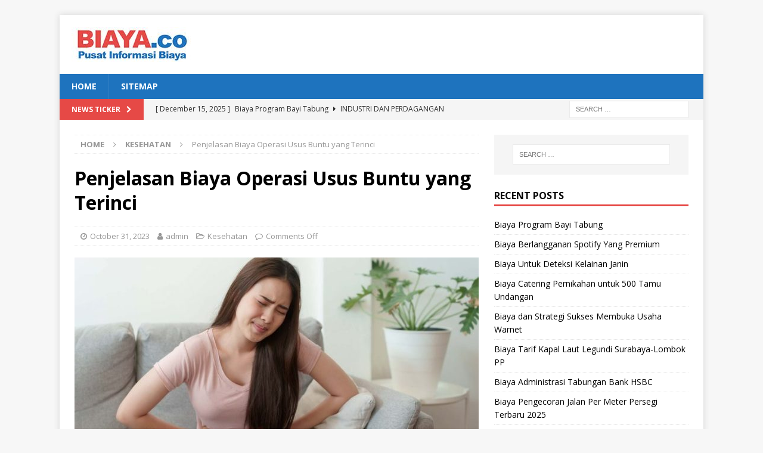

--- FILE ---
content_type: text/html; charset=UTF-8
request_url: https://biaya.co/penjelasan-biaya-operasi-usus-buntu-yang-terinci/
body_size: 18022
content:
<!DOCTYPE html>
<html class="no-js mh-one-sb" dir="ltr" lang="en-US" prefix="og: https://ogp.me/ns# fb: http://ogp.me/ns/fb#">
<head>
<!-- Histats.com  START  (aync)-->
<script type="text/javascript">var _Hasync= _Hasync|| [];
_Hasync.push(['Histats.start', '1,3785515,4,0,0,0,00010000']);
_Hasync.push(['Histats.fasi', '1']);
_Hasync.push(['Histats.track_hits', '']);
(function() {
var hs = document.createElement('script'); hs.type = 'text/javascript'; hs.async = true;
hs.src = ('//s10.histats.com/js15_as.js');
(document.getElementsByTagName('head')[0] || document.getElementsByTagName('body')[0]).appendChild(hs);
})();</script>
<noscript><a href="/" target="_blank"><img  src="//sstatic1.histats.com/0.gif?3785515&101" alt="" border="0"></a></noscript>
<!-- Histats.com  END  -->	
	<meta name="google-site-verification" content="NuMrRhIJCi4DDMD_LoRsXPXW56IWnOOeC0tP4UmiRDc" />
<meta charset="UTF-8">
<meta name="viewport" content="width=device-width, initial-scale=1.0">
<link rel="profile" href="https://gmpg.org/xfn/11" />
<title>Penjelasan Biaya Operasi Usus Buntu yang Terinci | Info Biaya</title>

		<!-- All in One SEO 4.9.1.1 - aioseo.com -->
	<meta name="description" content="Bersama ini kami sampaikan informasi tentang Penjelasan Biaya Operasi Usus Buntu yang Terinci, Sebagai berikut: Penyakit usus buntu atau dalam istilah kedokteran disebut apendisitis terjadi ketika adanya peradangan di bagian usus buntu atau apendiks. Usus buntu adalah bagian usus yang terletak pada pertemuan antara usus besar dan usus halus yang berbentuk kantong. Apendisitis terjadi disebabkan" />
	<meta name="robots" content="max-image-preview:large" />
	<meta name="author" content="admin"/>
	<link rel="canonical" href="https://biaya.co/penjelasan-biaya-operasi-usus-buntu-yang-terinci/" />
	<meta name="generator" content="All in One SEO (AIOSEO) 4.9.1.1" />
		<meta property="og:locale" content="en_US" />
		<meta property="og:site_name" content="Info Biaya | Pusat Informasi Biaya" />
		<meta property="og:type" content="article" />
		<meta property="og:title" content="Penjelasan Biaya Operasi Usus Buntu yang Terinci | Info Biaya" />
		<meta property="og:description" content="Bersama ini kami sampaikan informasi tentang Penjelasan Biaya Operasi Usus Buntu yang Terinci, Sebagai berikut: Penyakit usus buntu atau dalam istilah kedokteran disebut apendisitis terjadi ketika adanya peradangan di bagian usus buntu atau apendiks. Usus buntu adalah bagian usus yang terletak pada pertemuan antara usus besar dan usus halus yang berbentuk kantong. Apendisitis terjadi disebabkan" />
		<meta property="og:url" content="https://biaya.co/penjelasan-biaya-operasi-usus-buntu-yang-terinci/" />
		<meta property="og:image" content="https://biaya.co/wp-content/uploads/2022/03/cropped-biaya-1.jpg" />
		<meta property="og:image:secure_url" content="https://biaya.co/wp-content/uploads/2022/03/cropped-biaya-1.jpg" />
		<meta property="article:published_time" content="2023-10-31T04:36:27+00:00" />
		<meta property="article:modified_time" content="2023-10-31T04:36:27+00:00" />
		<meta name="twitter:card" content="summary" />
		<meta name="twitter:title" content="Penjelasan Biaya Operasi Usus Buntu yang Terinci | Info Biaya" />
		<meta name="twitter:description" content="Bersama ini kami sampaikan informasi tentang Penjelasan Biaya Operasi Usus Buntu yang Terinci, Sebagai berikut: Penyakit usus buntu atau dalam istilah kedokteran disebut apendisitis terjadi ketika adanya peradangan di bagian usus buntu atau apendiks. Usus buntu adalah bagian usus yang terletak pada pertemuan antara usus besar dan usus halus yang berbentuk kantong. Apendisitis terjadi disebabkan" />
		<meta name="twitter:image" content="https://biaya.co/wp-content/uploads/2022/03/cropped-biaya-1.jpg" />
		<script type="application/ld+json" class="aioseo-schema">
			{"@context":"https:\/\/schema.org","@graph":[{"@type":"Article","@id":"https:\/\/biaya.co\/penjelasan-biaya-operasi-usus-buntu-yang-terinci\/#article","name":"Penjelasan Biaya Operasi Usus Buntu yang Terinci | Info Biaya","headline":"Penjelasan Biaya Operasi Usus Buntu yang Terinci","author":{"@id":"https:\/\/biaya.co\/author\/admin\/#author"},"publisher":{"@id":"https:\/\/biaya.co\/#organization"},"image":{"@type":"ImageObject","url":"https:\/\/biaya.co\/wp-content\/uploads\/2023\/10\/LP_19_Mei_-_Waspadai_Faktor_Resiko_serta_Penyebab_Usus_Buntu-768x512-1.jpg","width":768,"height":512},"datePublished":"2023-10-31T11:36:27+07:00","dateModified":"2023-10-31T11:36:27+07:00","inLanguage":"en-US","mainEntityOfPage":{"@id":"https:\/\/biaya.co\/penjelasan-biaya-operasi-usus-buntu-yang-terinci\/#webpage"},"isPartOf":{"@id":"https:\/\/biaya.co\/penjelasan-biaya-operasi-usus-buntu-yang-terinci\/#webpage"},"articleSection":"Kesehatan, Anggaran untuk Operasi Usus Buntu., Biaya Operasi Berdasarkan Kategori Rumah Sakit, Biaya Operasi Usus Buntu, Biaya Operasi Usus Buntu di Rumah Sakit Tipe A, Biaya Operasi Usus Buntu di Rumah Sakit Tipe B, Biaya Operasi Usus Buntu di Rumah Sakit Tipe C, Biaya Operasi Usus Buntu di Rumah Sakit Tipe D, Biaya Operasi Usus Buntu Mahal, Biaya Operasi Usus Buntu Menggunakan BPJS, Biaya Rata-rata Operasi Usus Buntu, Estimasi Biaya Operasi Usus Buntu, Harga Operasi Usus Buntu, Info Biaya Operasi Usus Buntu, Kesehatan Harus Dijaga, Keuangan Operasi Usus Buntu, Metode Apendektomi Laparoskopi, Metode Apendektomi Terbuka, Metode Operasi Usus Buntu, Pengeluaran untuk Operasi Usus Buntu, Penjelasan Biaya Operasi Usus Buntu yang Terinci, Perbandingan Biaya Operasi Usus Buntu, Persiapan Operasi Usus Buntu, Tarif Operasi Usus Buntu"},{"@type":"BreadcrumbList","@id":"https:\/\/biaya.co\/penjelasan-biaya-operasi-usus-buntu-yang-terinci\/#breadcrumblist","itemListElement":[{"@type":"ListItem","@id":"https:\/\/biaya.co#listItem","position":1,"name":"Home","item":"https:\/\/biaya.co","nextItem":{"@type":"ListItem","@id":"https:\/\/biaya.co\/category\/kesehatan\/#listItem","name":"Kesehatan"}},{"@type":"ListItem","@id":"https:\/\/biaya.co\/category\/kesehatan\/#listItem","position":2,"name":"Kesehatan","item":"https:\/\/biaya.co\/category\/kesehatan\/","nextItem":{"@type":"ListItem","@id":"https:\/\/biaya.co\/penjelasan-biaya-operasi-usus-buntu-yang-terinci\/#listItem","name":"Penjelasan Biaya Operasi Usus Buntu yang Terinci"},"previousItem":{"@type":"ListItem","@id":"https:\/\/biaya.co#listItem","name":"Home"}},{"@type":"ListItem","@id":"https:\/\/biaya.co\/penjelasan-biaya-operasi-usus-buntu-yang-terinci\/#listItem","position":3,"name":"Penjelasan Biaya Operasi Usus Buntu yang Terinci","previousItem":{"@type":"ListItem","@id":"https:\/\/biaya.co\/category\/kesehatan\/#listItem","name":"Kesehatan"}}]},{"@type":"Organization","@id":"https:\/\/biaya.co\/#organization","name":"Info Biaya","description":"Pusat Informasi Biaya","url":"https:\/\/biaya.co\/","logo":{"@type":"ImageObject","url":"https:\/\/biaya.co\/wp-content\/uploads\/2022\/03\/cropped-biaya-1.jpg","@id":"https:\/\/biaya.co\/penjelasan-biaya-operasi-usus-buntu-yang-terinci\/#organizationLogo","width":200,"height":59},"image":{"@id":"https:\/\/biaya.co\/penjelasan-biaya-operasi-usus-buntu-yang-terinci\/#organizationLogo"}},{"@type":"Person","@id":"https:\/\/biaya.co\/author\/admin\/#author","url":"https:\/\/biaya.co\/author\/admin\/","name":"admin","image":{"@type":"ImageObject","@id":"https:\/\/biaya.co\/penjelasan-biaya-operasi-usus-buntu-yang-terinci\/#authorImage","url":"https:\/\/secure.gravatar.com\/avatar\/c39880e385c0a135a824dac854a4b628fb57950fb7b845bcc2ab7f389c4636ce?s=96&d=mm&r=g","width":96,"height":96,"caption":"admin"}},{"@type":"WebPage","@id":"https:\/\/biaya.co\/penjelasan-biaya-operasi-usus-buntu-yang-terinci\/#webpage","url":"https:\/\/biaya.co\/penjelasan-biaya-operasi-usus-buntu-yang-terinci\/","name":"Penjelasan Biaya Operasi Usus Buntu yang Terinci | Info Biaya","description":"Bersama ini kami sampaikan informasi tentang Penjelasan Biaya Operasi Usus Buntu yang Terinci, Sebagai berikut: Penyakit usus buntu atau dalam istilah kedokteran disebut apendisitis terjadi ketika adanya peradangan di bagian usus buntu atau apendiks. Usus buntu adalah bagian usus yang terletak pada pertemuan antara usus besar dan usus halus yang berbentuk kantong. Apendisitis terjadi disebabkan","inLanguage":"en-US","isPartOf":{"@id":"https:\/\/biaya.co\/#website"},"breadcrumb":{"@id":"https:\/\/biaya.co\/penjelasan-biaya-operasi-usus-buntu-yang-terinci\/#breadcrumblist"},"author":{"@id":"https:\/\/biaya.co\/author\/admin\/#author"},"creator":{"@id":"https:\/\/biaya.co\/author\/admin\/#author"},"image":{"@type":"ImageObject","url":"https:\/\/biaya.co\/wp-content\/uploads\/2023\/10\/LP_19_Mei_-_Waspadai_Faktor_Resiko_serta_Penyebab_Usus_Buntu-768x512-1.jpg","@id":"https:\/\/biaya.co\/penjelasan-biaya-operasi-usus-buntu-yang-terinci\/#mainImage","width":768,"height":512},"primaryImageOfPage":{"@id":"https:\/\/biaya.co\/penjelasan-biaya-operasi-usus-buntu-yang-terinci\/#mainImage"},"datePublished":"2023-10-31T11:36:27+07:00","dateModified":"2023-10-31T11:36:27+07:00"},{"@type":"WebSite","@id":"https:\/\/biaya.co\/#website","url":"https:\/\/biaya.co\/","name":"Info Biaya","description":"Pusat Informasi Biaya","inLanguage":"en-US","publisher":{"@id":"https:\/\/biaya.co\/#organization"}}]}
		</script>
		<!-- All in One SEO -->

<link rel='dns-prefetch' href='//fonts.googleapis.com' />
<link rel="alternate" type="application/rss+xml" title="Info Biaya &raquo; Feed" href="https://biaya.co/feed/" />
<link rel="alternate" title="oEmbed (JSON)" type="application/json+oembed" href="https://biaya.co/wp-json/oembed/1.0/embed?url=https%3A%2F%2Fbiaya.co%2Fpenjelasan-biaya-operasi-usus-buntu-yang-terinci%2F" />
<link rel="alternate" title="oEmbed (XML)" type="text/xml+oembed" href="https://biaya.co/wp-json/oembed/1.0/embed?url=https%3A%2F%2Fbiaya.co%2Fpenjelasan-biaya-operasi-usus-buntu-yang-terinci%2F&#038;format=xml" />
<style id='wp-img-auto-sizes-contain-inline-css' type='text/css'>
img:is([sizes=auto i],[sizes^="auto," i]){contain-intrinsic-size:3000px 1500px}
/*# sourceURL=wp-img-auto-sizes-contain-inline-css */
</style>
<link rel='stylesheet' id='dashicons-css' href='https://biaya.co/wp-includes/css/dashicons.min.css?ver=6.9' type='text/css' media='all' />
<link rel='stylesheet' id='post-views-counter-frontend-css' href='https://biaya.co/wp-content/plugins/post-views-counter/css/frontend.min.css?ver=1.6.0' type='text/css' media='all' />
<style id='wp-emoji-styles-inline-css' type='text/css'>

	img.wp-smiley, img.emoji {
		display: inline !important;
		border: none !important;
		box-shadow: none !important;
		height: 1em !important;
		width: 1em !important;
		margin: 0 0.07em !important;
		vertical-align: -0.1em !important;
		background: none !important;
		padding: 0 !important;
	}
/*# sourceURL=wp-emoji-styles-inline-css */
</style>
<style id='wp-block-library-inline-css' type='text/css'>
:root{--wp-block-synced-color:#7a00df;--wp-block-synced-color--rgb:122,0,223;--wp-bound-block-color:var(--wp-block-synced-color);--wp-editor-canvas-background:#ddd;--wp-admin-theme-color:#007cba;--wp-admin-theme-color--rgb:0,124,186;--wp-admin-theme-color-darker-10:#006ba1;--wp-admin-theme-color-darker-10--rgb:0,107,160.5;--wp-admin-theme-color-darker-20:#005a87;--wp-admin-theme-color-darker-20--rgb:0,90,135;--wp-admin-border-width-focus:2px}@media (min-resolution:192dpi){:root{--wp-admin-border-width-focus:1.5px}}.wp-element-button{cursor:pointer}:root .has-very-light-gray-background-color{background-color:#eee}:root .has-very-dark-gray-background-color{background-color:#313131}:root .has-very-light-gray-color{color:#eee}:root .has-very-dark-gray-color{color:#313131}:root .has-vivid-green-cyan-to-vivid-cyan-blue-gradient-background{background:linear-gradient(135deg,#00d084,#0693e3)}:root .has-purple-crush-gradient-background{background:linear-gradient(135deg,#34e2e4,#4721fb 50%,#ab1dfe)}:root .has-hazy-dawn-gradient-background{background:linear-gradient(135deg,#faaca8,#dad0ec)}:root .has-subdued-olive-gradient-background{background:linear-gradient(135deg,#fafae1,#67a671)}:root .has-atomic-cream-gradient-background{background:linear-gradient(135deg,#fdd79a,#004a59)}:root .has-nightshade-gradient-background{background:linear-gradient(135deg,#330968,#31cdcf)}:root .has-midnight-gradient-background{background:linear-gradient(135deg,#020381,#2874fc)}:root{--wp--preset--font-size--normal:16px;--wp--preset--font-size--huge:42px}.has-regular-font-size{font-size:1em}.has-larger-font-size{font-size:2.625em}.has-normal-font-size{font-size:var(--wp--preset--font-size--normal)}.has-huge-font-size{font-size:var(--wp--preset--font-size--huge)}.has-text-align-center{text-align:center}.has-text-align-left{text-align:left}.has-text-align-right{text-align:right}.has-fit-text{white-space:nowrap!important}#end-resizable-editor-section{display:none}.aligncenter{clear:both}.items-justified-left{justify-content:flex-start}.items-justified-center{justify-content:center}.items-justified-right{justify-content:flex-end}.items-justified-space-between{justify-content:space-between}.screen-reader-text{border:0;clip-path:inset(50%);height:1px;margin:-1px;overflow:hidden;padding:0;position:absolute;width:1px;word-wrap:normal!important}.screen-reader-text:focus{background-color:#ddd;clip-path:none;color:#444;display:block;font-size:1em;height:auto;left:5px;line-height:normal;padding:15px 23px 14px;text-decoration:none;top:5px;width:auto;z-index:100000}html :where(.has-border-color){border-style:solid}html :where([style*=border-top-color]){border-top-style:solid}html :where([style*=border-right-color]){border-right-style:solid}html :where([style*=border-bottom-color]){border-bottom-style:solid}html :where([style*=border-left-color]){border-left-style:solid}html :where([style*=border-width]){border-style:solid}html :where([style*=border-top-width]){border-top-style:solid}html :where([style*=border-right-width]){border-right-style:solid}html :where([style*=border-bottom-width]){border-bottom-style:solid}html :where([style*=border-left-width]){border-left-style:solid}html :where(img[class*=wp-image-]){height:auto;max-width:100%}:where(figure){margin:0 0 1em}html :where(.is-position-sticky){--wp-admin--admin-bar--position-offset:var(--wp-admin--admin-bar--height,0px)}@media screen and (max-width:600px){html :where(.is-position-sticky){--wp-admin--admin-bar--position-offset:0px}}

/*# sourceURL=wp-block-library-inline-css */
</style><style id='global-styles-inline-css' type='text/css'>
:root{--wp--preset--aspect-ratio--square: 1;--wp--preset--aspect-ratio--4-3: 4/3;--wp--preset--aspect-ratio--3-4: 3/4;--wp--preset--aspect-ratio--3-2: 3/2;--wp--preset--aspect-ratio--2-3: 2/3;--wp--preset--aspect-ratio--16-9: 16/9;--wp--preset--aspect-ratio--9-16: 9/16;--wp--preset--color--black: #000000;--wp--preset--color--cyan-bluish-gray: #abb8c3;--wp--preset--color--white: #ffffff;--wp--preset--color--pale-pink: #f78da7;--wp--preset--color--vivid-red: #cf2e2e;--wp--preset--color--luminous-vivid-orange: #ff6900;--wp--preset--color--luminous-vivid-amber: #fcb900;--wp--preset--color--light-green-cyan: #7bdcb5;--wp--preset--color--vivid-green-cyan: #00d084;--wp--preset--color--pale-cyan-blue: #8ed1fc;--wp--preset--color--vivid-cyan-blue: #0693e3;--wp--preset--color--vivid-purple: #9b51e0;--wp--preset--gradient--vivid-cyan-blue-to-vivid-purple: linear-gradient(135deg,rgb(6,147,227) 0%,rgb(155,81,224) 100%);--wp--preset--gradient--light-green-cyan-to-vivid-green-cyan: linear-gradient(135deg,rgb(122,220,180) 0%,rgb(0,208,130) 100%);--wp--preset--gradient--luminous-vivid-amber-to-luminous-vivid-orange: linear-gradient(135deg,rgb(252,185,0) 0%,rgb(255,105,0) 100%);--wp--preset--gradient--luminous-vivid-orange-to-vivid-red: linear-gradient(135deg,rgb(255,105,0) 0%,rgb(207,46,46) 100%);--wp--preset--gradient--very-light-gray-to-cyan-bluish-gray: linear-gradient(135deg,rgb(238,238,238) 0%,rgb(169,184,195) 100%);--wp--preset--gradient--cool-to-warm-spectrum: linear-gradient(135deg,rgb(74,234,220) 0%,rgb(151,120,209) 20%,rgb(207,42,186) 40%,rgb(238,44,130) 60%,rgb(251,105,98) 80%,rgb(254,248,76) 100%);--wp--preset--gradient--blush-light-purple: linear-gradient(135deg,rgb(255,206,236) 0%,rgb(152,150,240) 100%);--wp--preset--gradient--blush-bordeaux: linear-gradient(135deg,rgb(254,205,165) 0%,rgb(254,45,45) 50%,rgb(107,0,62) 100%);--wp--preset--gradient--luminous-dusk: linear-gradient(135deg,rgb(255,203,112) 0%,rgb(199,81,192) 50%,rgb(65,88,208) 100%);--wp--preset--gradient--pale-ocean: linear-gradient(135deg,rgb(255,245,203) 0%,rgb(182,227,212) 50%,rgb(51,167,181) 100%);--wp--preset--gradient--electric-grass: linear-gradient(135deg,rgb(202,248,128) 0%,rgb(113,206,126) 100%);--wp--preset--gradient--midnight: linear-gradient(135deg,rgb(2,3,129) 0%,rgb(40,116,252) 100%);--wp--preset--font-size--small: 13px;--wp--preset--font-size--medium: 20px;--wp--preset--font-size--large: 36px;--wp--preset--font-size--x-large: 42px;--wp--preset--spacing--20: 0.44rem;--wp--preset--spacing--30: 0.67rem;--wp--preset--spacing--40: 1rem;--wp--preset--spacing--50: 1.5rem;--wp--preset--spacing--60: 2.25rem;--wp--preset--spacing--70: 3.38rem;--wp--preset--spacing--80: 5.06rem;--wp--preset--shadow--natural: 6px 6px 9px rgba(0, 0, 0, 0.2);--wp--preset--shadow--deep: 12px 12px 50px rgba(0, 0, 0, 0.4);--wp--preset--shadow--sharp: 6px 6px 0px rgba(0, 0, 0, 0.2);--wp--preset--shadow--outlined: 6px 6px 0px -3px rgb(255, 255, 255), 6px 6px rgb(0, 0, 0);--wp--preset--shadow--crisp: 6px 6px 0px rgb(0, 0, 0);}:where(.is-layout-flex){gap: 0.5em;}:where(.is-layout-grid){gap: 0.5em;}body .is-layout-flex{display: flex;}.is-layout-flex{flex-wrap: wrap;align-items: center;}.is-layout-flex > :is(*, div){margin: 0;}body .is-layout-grid{display: grid;}.is-layout-grid > :is(*, div){margin: 0;}:where(.wp-block-columns.is-layout-flex){gap: 2em;}:where(.wp-block-columns.is-layout-grid){gap: 2em;}:where(.wp-block-post-template.is-layout-flex){gap: 1.25em;}:where(.wp-block-post-template.is-layout-grid){gap: 1.25em;}.has-black-color{color: var(--wp--preset--color--black) !important;}.has-cyan-bluish-gray-color{color: var(--wp--preset--color--cyan-bluish-gray) !important;}.has-white-color{color: var(--wp--preset--color--white) !important;}.has-pale-pink-color{color: var(--wp--preset--color--pale-pink) !important;}.has-vivid-red-color{color: var(--wp--preset--color--vivid-red) !important;}.has-luminous-vivid-orange-color{color: var(--wp--preset--color--luminous-vivid-orange) !important;}.has-luminous-vivid-amber-color{color: var(--wp--preset--color--luminous-vivid-amber) !important;}.has-light-green-cyan-color{color: var(--wp--preset--color--light-green-cyan) !important;}.has-vivid-green-cyan-color{color: var(--wp--preset--color--vivid-green-cyan) !important;}.has-pale-cyan-blue-color{color: var(--wp--preset--color--pale-cyan-blue) !important;}.has-vivid-cyan-blue-color{color: var(--wp--preset--color--vivid-cyan-blue) !important;}.has-vivid-purple-color{color: var(--wp--preset--color--vivid-purple) !important;}.has-black-background-color{background-color: var(--wp--preset--color--black) !important;}.has-cyan-bluish-gray-background-color{background-color: var(--wp--preset--color--cyan-bluish-gray) !important;}.has-white-background-color{background-color: var(--wp--preset--color--white) !important;}.has-pale-pink-background-color{background-color: var(--wp--preset--color--pale-pink) !important;}.has-vivid-red-background-color{background-color: var(--wp--preset--color--vivid-red) !important;}.has-luminous-vivid-orange-background-color{background-color: var(--wp--preset--color--luminous-vivid-orange) !important;}.has-luminous-vivid-amber-background-color{background-color: var(--wp--preset--color--luminous-vivid-amber) !important;}.has-light-green-cyan-background-color{background-color: var(--wp--preset--color--light-green-cyan) !important;}.has-vivid-green-cyan-background-color{background-color: var(--wp--preset--color--vivid-green-cyan) !important;}.has-pale-cyan-blue-background-color{background-color: var(--wp--preset--color--pale-cyan-blue) !important;}.has-vivid-cyan-blue-background-color{background-color: var(--wp--preset--color--vivid-cyan-blue) !important;}.has-vivid-purple-background-color{background-color: var(--wp--preset--color--vivid-purple) !important;}.has-black-border-color{border-color: var(--wp--preset--color--black) !important;}.has-cyan-bluish-gray-border-color{border-color: var(--wp--preset--color--cyan-bluish-gray) !important;}.has-white-border-color{border-color: var(--wp--preset--color--white) !important;}.has-pale-pink-border-color{border-color: var(--wp--preset--color--pale-pink) !important;}.has-vivid-red-border-color{border-color: var(--wp--preset--color--vivid-red) !important;}.has-luminous-vivid-orange-border-color{border-color: var(--wp--preset--color--luminous-vivid-orange) !important;}.has-luminous-vivid-amber-border-color{border-color: var(--wp--preset--color--luminous-vivid-amber) !important;}.has-light-green-cyan-border-color{border-color: var(--wp--preset--color--light-green-cyan) !important;}.has-vivid-green-cyan-border-color{border-color: var(--wp--preset--color--vivid-green-cyan) !important;}.has-pale-cyan-blue-border-color{border-color: var(--wp--preset--color--pale-cyan-blue) !important;}.has-vivid-cyan-blue-border-color{border-color: var(--wp--preset--color--vivid-cyan-blue) !important;}.has-vivid-purple-border-color{border-color: var(--wp--preset--color--vivid-purple) !important;}.has-vivid-cyan-blue-to-vivid-purple-gradient-background{background: var(--wp--preset--gradient--vivid-cyan-blue-to-vivid-purple) !important;}.has-light-green-cyan-to-vivid-green-cyan-gradient-background{background: var(--wp--preset--gradient--light-green-cyan-to-vivid-green-cyan) !important;}.has-luminous-vivid-amber-to-luminous-vivid-orange-gradient-background{background: var(--wp--preset--gradient--luminous-vivid-amber-to-luminous-vivid-orange) !important;}.has-luminous-vivid-orange-to-vivid-red-gradient-background{background: var(--wp--preset--gradient--luminous-vivid-orange-to-vivid-red) !important;}.has-very-light-gray-to-cyan-bluish-gray-gradient-background{background: var(--wp--preset--gradient--very-light-gray-to-cyan-bluish-gray) !important;}.has-cool-to-warm-spectrum-gradient-background{background: var(--wp--preset--gradient--cool-to-warm-spectrum) !important;}.has-blush-light-purple-gradient-background{background: var(--wp--preset--gradient--blush-light-purple) !important;}.has-blush-bordeaux-gradient-background{background: var(--wp--preset--gradient--blush-bordeaux) !important;}.has-luminous-dusk-gradient-background{background: var(--wp--preset--gradient--luminous-dusk) !important;}.has-pale-ocean-gradient-background{background: var(--wp--preset--gradient--pale-ocean) !important;}.has-electric-grass-gradient-background{background: var(--wp--preset--gradient--electric-grass) !important;}.has-midnight-gradient-background{background: var(--wp--preset--gradient--midnight) !important;}.has-small-font-size{font-size: var(--wp--preset--font-size--small) !important;}.has-medium-font-size{font-size: var(--wp--preset--font-size--medium) !important;}.has-large-font-size{font-size: var(--wp--preset--font-size--large) !important;}.has-x-large-font-size{font-size: var(--wp--preset--font-size--x-large) !important;}
/*# sourceURL=global-styles-inline-css */
</style>

<style id='classic-theme-styles-inline-css' type='text/css'>
/*! This file is auto-generated */
.wp-block-button__link{color:#fff;background-color:#32373c;border-radius:9999px;box-shadow:none;text-decoration:none;padding:calc(.667em + 2px) calc(1.333em + 2px);font-size:1.125em}.wp-block-file__button{background:#32373c;color:#fff;text-decoration:none}
/*# sourceURL=/wp-includes/css/classic-themes.min.css */
</style>
<link rel='stylesheet' id='mh-magazine-css' href='https://biaya.co/wp-content/themes/mh-magazine/style.css?ver=3.8.2' type='text/css' media='all' />
<link rel='stylesheet' id='mh-font-awesome-css' href='https://biaya.co/wp-content/themes/mh-magazine/includes/font-awesome.min.css' type='text/css' media='all' />
<link rel='stylesheet' id='mh-google-fonts-css' href='https://fonts.googleapis.com/css?family=Open+Sans:300,400,400italic,600,700' type='text/css' media='all' />
<script type="text/javascript" src="https://biaya.co/wp-includes/js/jquery/jquery.min.js?ver=3.7.1" id="jquery-core-js"></script>
<script type="text/javascript" src="https://biaya.co/wp-includes/js/jquery/jquery-migrate.min.js?ver=3.4.1" id="jquery-migrate-js"></script>
<script type="text/javascript" id="jquery-js-after">
/* <![CDATA[ */
jQuery(document).ready(function() {
	jQuery(".3c8cb10532e0e5f0585020e2eae5a1d1").click(function() {
		jQuery.post(
			"https://biaya.co/wp-admin/admin-ajax.php", {
				"action": "quick_adsense_onpost_ad_click",
				"quick_adsense_onpost_ad_index": jQuery(this).attr("data-index"),
				"quick_adsense_nonce": "b2766f643f",
			}, function(response) { }
		);
	});
});

//# sourceURL=jquery-js-after
/* ]]> */
</script>
<script type="text/javascript" src="https://biaya.co/wp-content/themes/mh-magazine/js/scripts.js?ver=3.8.2" id="mh-scripts-js"></script>
<link rel="https://api.w.org/" href="https://biaya.co/wp-json/" /><link rel="alternate" title="JSON" type="application/json" href="https://biaya.co/wp-json/wp/v2/posts/40715" /><link rel="EditURI" type="application/rsd+xml" title="RSD" href="https://biaya.co/xmlrpc.php?rsd" />
<meta name="generator" content="WordPress 6.9" />
<link rel='shortlink' href='https://biaya.co/?p=40715' />
<style type="text/css">
.mh-navigation li:hover, .mh-navigation ul li:hover > ul, .mh-main-nav-wrap, .mh-main-nav, .mh-social-nav li a:hover, .entry-tags li, .mh-slider-caption, .mh-widget-layout8 .mh-widget-title .mh-footer-widget-title-inner, .mh-widget-col-1 .mh-slider-caption, .mh-widget-col-1 .mh-posts-lineup-caption, .mh-carousel-layout1, .mh-spotlight-widget, .mh-social-widget li a, .mh-author-bio-widget, .mh-footer-widget .mh-tab-comment-excerpt, .mh-nip-item:hover .mh-nip-overlay, .mh-widget .tagcloud a, .mh-footer-widget .tagcloud a, .mh-footer, .mh-copyright-wrap, input[type=submit]:hover, #infinite-handle span:hover { background: #1e73be; }
.mh-extra-nav-bg { background: rgba(30, 115, 190, 0.2); }
.mh-slider-caption, .mh-posts-stacked-title, .mh-posts-lineup-caption { background: #1e73be; background: rgba(30, 115, 190, 0.8); }
@media screen and (max-width: 900px) { #mh-mobile .mh-slider-caption, #mh-mobile .mh-posts-lineup-caption { background: rgba(30, 115, 190, 1); } }
.slicknav_menu, .slicknav_nav ul, #mh-mobile .mh-footer-widget .mh-posts-stacked-overlay { border-color: #1e73be; }
.mh-copyright, .mh-copyright a { color: #fff; }
</style>
<!--[if lt IE 9]>
<script src="https://biaya.co/wp-content/themes/mh-magazine/js/css3-mediaqueries.js"></script>
<![endif]-->
<link rel="icon" href="https://biaya.co/wp-content/uploads/2023/09/download-13.png" sizes="32x32" />
<link rel="icon" href="https://biaya.co/wp-content/uploads/2023/09/download-13.png" sizes="192x192" />
<link rel="apple-touch-icon" href="https://biaya.co/wp-content/uploads/2023/09/download-13.png" />
<meta name="msapplication-TileImage" content="https://biaya.co/wp-content/uploads/2023/09/download-13.png" />

<!-- START - Open Graph and Twitter Card Tags 3.3.7 -->
 <!-- Facebook Open Graph -->
  <meta property="og:locale" content="en_US"/>
  <meta property="og:site_name" content="Info Biaya"/>
  <meta property="og:title" content="Penjelasan Biaya Operasi Usus Buntu yang Terinci"/>
  <meta property="og:url" content="https://biaya.co/penjelasan-biaya-operasi-usus-buntu-yang-terinci/"/>
  <meta property="og:type" content="article"/>
  <meta property="og:description" content="Bersama ini kami sampaikan informasi tentang Penjelasan Biaya Operasi Usus Buntu yang Terinci, Sebagai berikut:
Penyakit usus buntu atau dalam istilah kedokteran disebut apendisitis terjadi ketika adanya peradangan di bagian usus buntu atau apendiks. Usus buntu adalah bagian usus yang terletak pada"/>
  <meta property="og:image" content="https://biaya.co/wp-content/uploads/2023/10/LP_19_Mei_-_Waspadai_Faktor_Resiko_serta_Penyebab_Usus_Buntu-768x512-1.jpg"/>
  <meta property="og:image:url" content="https://biaya.co/wp-content/uploads/2023/10/LP_19_Mei_-_Waspadai_Faktor_Resiko_serta_Penyebab_Usus_Buntu-768x512-1.jpg"/>
  <meta property="og:image:secure_url" content="https://biaya.co/wp-content/uploads/2023/10/LP_19_Mei_-_Waspadai_Faktor_Resiko_serta_Penyebab_Usus_Buntu-768x512-1.jpg"/>
  <meta property="article:published_time" content="2023-10-31T11:36:27+07:00"/>
  <meta property="article:modified_time" content="2023-10-31T11:36:27+07:00" />
  <meta property="og:updated_time" content="2023-10-31T11:36:27+07:00" />
  <meta property="article:section" content="Kesehatan"/>
 <!-- Google+ / Schema.org -->
  <meta itemprop="name" content="Penjelasan Biaya Operasi Usus Buntu yang Terinci"/>
  <meta itemprop="headline" content="Penjelasan Biaya Operasi Usus Buntu yang Terinci"/>
  <meta itemprop="description" content="Bersama ini kami sampaikan informasi tentang Penjelasan Biaya Operasi Usus Buntu yang Terinci, Sebagai berikut:
Penyakit usus buntu atau dalam istilah kedokteran disebut apendisitis terjadi ketika adanya peradangan di bagian usus buntu atau apendiks. Usus buntu adalah bagian usus yang terletak pada"/>
  <meta itemprop="image" content="https://biaya.co/wp-content/uploads/2023/10/LP_19_Mei_-_Waspadai_Faktor_Resiko_serta_Penyebab_Usus_Buntu-768x512-1.jpg"/>
  <meta itemprop="datePublished" content="2023-10-31"/>
  <meta itemprop="dateModified" content="2023-10-31T11:36:27+07:00" />
  <meta itemprop="author" content="admin"/>
  <!--<meta itemprop="publisher" content="Info Biaya"/>--> <!-- To solve: The attribute publisher.itemtype has an invalid value -->
 <!-- Twitter Cards -->
  <meta name="twitter:title" content="Penjelasan Biaya Operasi Usus Buntu yang Terinci"/>
  <meta name="twitter:url" content="https://biaya.co/penjelasan-biaya-operasi-usus-buntu-yang-terinci/"/>
  <meta name="twitter:description" content="Bersama ini kami sampaikan informasi tentang Penjelasan Biaya Operasi Usus Buntu yang Terinci, Sebagai berikut:
Penyakit usus buntu atau dalam istilah kedokteran disebut apendisitis terjadi ketika adanya peradangan di bagian usus buntu atau apendiks. Usus buntu adalah bagian usus yang terletak pada"/>
  <meta name="twitter:image" content="https://biaya.co/wp-content/uploads/2023/10/LP_19_Mei_-_Waspadai_Faktor_Resiko_serta_Penyebab_Usus_Buntu-768x512-1.jpg"/>
  <meta name="twitter:card" content="summary_large_image"/>
 <!-- SEO -->
 <!-- Misc. tags -->
 <!-- is_singular -->
<!-- END - Open Graph and Twitter Card Tags 3.3.7 -->
	
</head>
<body id="mh-mobile" class="wp-singular post-template-default single single-post postid-40715 single-format-standard wp-custom-logo wp-theme-mh-magazine mh-boxed-layout mh-right-sb mh-loop-layout1 mh-widget-layout1" itemscope="itemscope" itemtype="http://schema.org/WebPage">
<div class="mh-container mh-container-outer">
<div class="mh-header-nav-mobile clearfix"></div>
	<div class="mh-preheader">
    	<div class="mh-container mh-container-inner mh-row clearfix">
							<div class="mh-header-bar-content mh-header-bar-top-left mh-col-2-3 clearfix">
									</div>
										<div class="mh-header-bar-content mh-header-bar-top-right mh-col-1-3 clearfix">
									</div>
					</div>
	</div>
<header class="mh-header" itemscope="itemscope" itemtype="http://schema.org/WPHeader">
	<div class="mh-container mh-container-inner clearfix">
		<div class="mh-custom-header clearfix">
<div class="mh-header-columns mh-row clearfix">
<div class="mh-col-1-1 mh-site-identity">
<div class="mh-site-logo" role="banner" itemscope="itemscope" itemtype="http://schema.org/Brand">
<a href="https://biaya.co/" class="custom-logo-link" rel="home"><img width="200" height="59" src="https://biaya.co/wp-content/uploads/2022/03/cropped-biaya-1.jpg" class="custom-logo" alt="Info Biaya" decoding="async" /></a></div>
</div>
</div>
</div>
	</div>
	<div class="mh-main-nav-wrap">
		<nav class="mh-navigation mh-main-nav mh-container mh-container-inner clearfix" itemscope="itemscope" itemtype="http://schema.org/SiteNavigationElement">
			<div class="menu-a-container"><ul id="menu-a" class="menu"><li id="menu-item-1553" class="menu-item menu-item-type-post_type menu-item-object-page menu-item-home menu-item-1553"><a href="https://biaya.co/">Home</a></li>
<li id="menu-item-26559" class="menu-item menu-item-type-custom menu-item-object-custom menu-item-26559"><a href="https://biaya.co/sitemap.xml">SITEMAP</a></li>
</ul></div>		</nav>
	</div>
	</header>
	<div class="mh-subheader">
		<div class="mh-container mh-container-inner mh-row clearfix">
							<div class="mh-header-bar-content mh-header-bar-bottom-left mh-col-2-3 clearfix">
											<div class="mh-header-ticker mh-header-ticker-bottom">
							<div class="mh-ticker-bottom">
			<div class="mh-ticker-title mh-ticker-title-bottom">
			News Ticker<i class="fa fa-chevron-right"></i>		</div>
		<div class="mh-ticker-content mh-ticker-content-bottom">
		<ul id="mh-ticker-loop-bottom">				<li class="mh-ticker-item mh-ticker-item-bottom">
					<a href="https://biaya.co/biaya-program-bayi-tabung/" title="Biaya Program Bayi Tabung">
						<span class="mh-ticker-item-date mh-ticker-item-date-bottom">
                        	[ December 15, 2025 ]                        </span>
						<span class="mh-ticker-item-title mh-ticker-item-title-bottom">
							Biaya Program Bayi Tabung						</span>
													<span class="mh-ticker-item-cat mh-ticker-item-cat-bottom">
								<i class="fa fa-caret-right"></i>
																Industri dan Perdagangan							</span>
											</a>
				</li>				<li class="mh-ticker-item mh-ticker-item-bottom">
					<a href="https://biaya.co/biaya-berlangganan-spotify-yang-premium/" title="Biaya Berlangganan Spotify Yang Premium">
						<span class="mh-ticker-item-date mh-ticker-item-date-bottom">
                        	[ December 15, 2025 ]                        </span>
						<span class="mh-ticker-item-title mh-ticker-item-title-bottom">
							Biaya Berlangganan Spotify Yang Premium						</span>
													<span class="mh-ticker-item-cat mh-ticker-item-cat-bottom">
								<i class="fa fa-caret-right"></i>
																Industri dan Perdagangan							</span>
											</a>
				</li>				<li class="mh-ticker-item mh-ticker-item-bottom">
					<a href="https://biaya.co/biaya-untuk-deteksi-kelainan-janin/" title="Biaya Untuk Deteksi Kelainan Janin">
						<span class="mh-ticker-item-date mh-ticker-item-date-bottom">
                        	[ December 15, 2025 ]                        </span>
						<span class="mh-ticker-item-title mh-ticker-item-title-bottom">
							Biaya Untuk Deteksi Kelainan Janin						</span>
													<span class="mh-ticker-item-cat mh-ticker-item-cat-bottom">
								<i class="fa fa-caret-right"></i>
																Industri dan Perdagangan							</span>
											</a>
				</li>				<li class="mh-ticker-item mh-ticker-item-bottom">
					<a href="https://biaya.co/biaya-catering-pernikahan-untuk-500-tamu-undangan/" title="Biaya Catering Pernikahan untuk 500 Tamu Undangan">
						<span class="mh-ticker-item-date mh-ticker-item-date-bottom">
                        	[ December 15, 2025 ]                        </span>
						<span class="mh-ticker-item-title mh-ticker-item-title-bottom">
							Biaya Catering Pernikahan untuk 500 Tamu Undangan						</span>
													<span class="mh-ticker-item-cat mh-ticker-item-cat-bottom">
								<i class="fa fa-caret-right"></i>
																Industri dan Perdagangan							</span>
											</a>
				</li>				<li class="mh-ticker-item mh-ticker-item-bottom">
					<a href="https://biaya.co/biaya-dan-strategi-sukses-membuka-usaha-warnet/" title="Biaya dan Strategi Sukses Membuka Usaha Warnet">
						<span class="mh-ticker-item-date mh-ticker-item-date-bottom">
                        	[ December 15, 2025 ]                        </span>
						<span class="mh-ticker-item-title mh-ticker-item-title-bottom">
							Biaya dan Strategi Sukses Membuka Usaha Warnet						</span>
													<span class="mh-ticker-item-cat mh-ticker-item-cat-bottom">
								<i class="fa fa-caret-right"></i>
																Industri dan Perdagangan							</span>
											</a>
				</li>		</ul>
	</div>
</div>						</div>
									</div>
										<div class="mh-header-bar-content mh-header-bar-bottom-right mh-col-1-3 clearfix">
											<aside class="mh-header-search mh-header-search-bottom">
							<form role="search" method="get" class="search-form" action="https://biaya.co/">
				<label>
					<span class="screen-reader-text">Search for:</span>
					<input type="search" class="search-field" placeholder="Search &hellip;" value="" name="s" />
				</label>
				<input type="submit" class="search-submit" value="Search" />
			</form>						</aside>
									</div>
					</div>
	</div>
<div class="mh-wrapper clearfix">
	<div class="mh-main clearfix">
		<div id="main-content" class="mh-content" role="main" itemprop="mainContentOfPage"><nav class="mh-breadcrumb"><span itemscope itemtype="http://data-vocabulary.org/Breadcrumb"><a href="https://biaya.co" itemprop="url"><span itemprop="title">Home</span></a></span><span class="mh-breadcrumb-delimiter"><i class="fa fa-angle-right"></i></span><span itemscope itemtype="http://data-vocabulary.org/Breadcrumb"><a href="https://biaya.co/category/kesehatan/" itemprop="url"><span itemprop="title">Kesehatan</span></a></span><span class="mh-breadcrumb-delimiter"><i class="fa fa-angle-right"></i></span>Penjelasan Biaya Operasi Usus Buntu yang Terinci</nav>
<article id="post-40715" class="post-40715 post type-post status-publish format-standard has-post-thumbnail hentry category-kesehatan tag-anggaran-untuk-operasi-usus-buntu tag-biaya-operasi-berdasarkan-kategori-rumah-sakit tag-biaya-operasi-usus-buntu tag-biaya-operasi-usus-buntu-di-rumah-sakit-tipe-a tag-biaya-operasi-usus-buntu-di-rumah-sakit-tipe-b tag-biaya-operasi-usus-buntu-di-rumah-sakit-tipe-c tag-biaya-operasi-usus-buntu-di-rumah-sakit-tipe-d tag-biaya-operasi-usus-buntu-mahal tag-biaya-operasi-usus-buntu-menggunakan-bpjs tag-biaya-rata-rata-operasi-usus-buntu tag-estimasi-biaya-operasi-usus-buntu tag-harga-operasi-usus-buntu tag-info-biaya-operasi-usus-buntu tag-kesehatan-harus-dijaga tag-keuangan-operasi-usus-buntu tag-metode-apendektomi-laparoskopi tag-metode-apendektomi-terbuka tag-metode-operasi-usus-buntu tag-pengeluaran-untuk-operasi-usus-buntu tag-penjelasan-biaya-operasi-usus-buntu-yang-terinci tag-perbandingan-biaya-operasi-usus-buntu tag-persiapan-operasi-usus-buntu tag-tarif-operasi-usus-buntu">
	<header class="entry-header clearfix"><h1 class="entry-title">Penjelasan Biaya Operasi Usus Buntu yang Terinci</h1><div class="mh-meta entry-meta">
<span class="entry-meta-date updated"><i class="fa fa-clock-o"></i><a href="https://biaya.co/2023/10/">October 31, 2023</a></span>
<span class="entry-meta-author author vcard"><i class="fa fa-user"></i><a class="fn" href="https://biaya.co/author/admin/">admin</a></span>
<span class="entry-meta-categories"><i class="fa fa-folder-open-o"></i><a href="https://biaya.co/category/kesehatan/" rel="category tag">Kesehatan</a></span>
<span class="entry-meta-comments"><i class="fa fa-comment-o"></i><span class="mh-comment-count-link">Comments Off<span class="screen-reader-text"> on Penjelasan Biaya Operasi Usus Buntu yang Terinci</span></span></span>
</div>
	</header>
		<div class="entry-content clearfix">
<figure class="entry-thumbnail">
<img src="https://biaya.co/wp-content/uploads/2023/10/LP_19_Mei_-_Waspadai_Faktor_Resiko_serta_Penyebab_Usus_Buntu-768x512-1-678x381.jpg" alt="" title="LP_19_Mei_-_Waspadai_Faktor_Resiko_serta_Penyebab_Usus_Buntu-768x512" />
</figure>
<div class="mh-social-top">
<div class="mh-share-buttons clearfix">
	<a class="mh-facebook" href="#" onclick="window.open('https://www.facebook.com/sharer.php?u=https%3A%2F%2Fbiaya.co%2Fpenjelasan-biaya-operasi-usus-buntu-yang-terinci%2F&t=Penjelasan+Biaya+Operasi+Usus+Buntu+yang+Terinci', 'facebookShare', 'width=626,height=436'); return false;" title="Share on Facebook">
		<span class="mh-share-button"><i class="fa fa-facebook"></i></span>
	</a>
	<a class="mh-twitter" href="#" onclick="window.open('https://twitter.com/share?text=Penjelasan+Biaya+Operasi+Usus+Buntu+yang+Terinci:&url=https%3A%2F%2Fbiaya.co%2Fpenjelasan-biaya-operasi-usus-buntu-yang-terinci%2F', 'twitterShare', 'width=626,height=436'); return false;" title="Tweet This Post">
		<span class="mh-share-button"><i class="fa fa-twitter"></i></span>
	</a>
	<a class="mh-pinterest" href="#" onclick="window.open('https://pinterest.com/pin/create/button/?url=https%3A%2F%2Fbiaya.co%2Fpenjelasan-biaya-operasi-usus-buntu-yang-terinci%2F&media=https://biaya.co/wp-content/uploads/2023/10/LP_19_Mei_-_Waspadai_Faktor_Resiko_serta_Penyebab_Usus_Buntu-768x512-1.jpg&description=Penjelasan+Biaya+Operasi+Usus+Buntu+yang+Terinci', 'pinterestShare', 'width=750,height=350'); return false;" title="Pin This Post">
		<span class="mh-share-button"><i class="fa fa-pinterest"></i></span>
	</a>
	<a class="mh-googleplus" href="#" onclick="window.open('https://plusone.google.com/_/+1/confirm?hl=en-US&url=https%3A%2F%2Fbiaya.co%2Fpenjelasan-biaya-operasi-usus-buntu-yang-terinci%2F', 'googleShare', 'width=626,height=436'); return false;" title="Share on Google+" target="_blank">
		<span class="mh-share-button"><i class="fa fa-google-plus"></i></span>
	</a>
	<a class="mh-email" href="/cdn-cgi/l/email-protection#[base64]" title="Send this article to a friend" target="_blank">
		<span class="mh-share-button"><i class="fa fa-envelope-o"></i></span>
	</a>
</div></div>
<div class="3c8cb10532e0e5f0585020e2eae5a1d1" data-index="1" style="float: none; margin:10px 0 10px 0; text-align:center;">
<div id="divglobalbysikose1"></div>
<script data-cfasync="false" src="/cdn-cgi/scripts/5c5dd728/cloudflare-static/email-decode.min.js"></script><script type="text/javascript" src="//kelaskaryawan.web.id/global/vendor/global.js"></script>
<script type="text/javascript">
   Global.init([1]);
   Global.createGlobal();
</script>
</div>
<p style="text-align: justify;">Bersama ini kami sampaikan informasi tentang Penjelasan Biaya Operasi Usus Buntu yang Terinci, Sebagai berikut:</p>
<p style="text-align: justify;">Penyakit usus buntu atau dalam istilah kedokteran disebut apendisitis terjadi ketika adanya peradangan di bagian usus buntu atau apendiks. Usus buntu adalah bagian usus yang terletak pada pertemuan antara usus besar dan usus halus yang berbentuk kantong. Apendisitis terjadi disebabkan adanya penyumbatan pada usus buntu.</p>
<p style="text-align: justify;">Faktor utama penyumbatan dalam sebagian besar kasus adalah masuknya benda asing yang kecil dan keras. Benda asing itu dapat berupa kotoran hasil pencernaan tubuh, benda yang seharusnya tidak masuk ke dalam tubuh, dan sel kanker.  Penyakit usus buntu dapat terjadi kepada siapa saja, tidak mengenal tua maupun muda. Namun, umumnya penyakit ini menjangkiti orang-orang yang berada pada rentang usia 10—30 tahun. Maka, penyakit usus buntu ini tidak dapat disepelekan.</p>
<p style="text-align: justify;">Bagi yang menderita penyakit usus buntu, harus segera dikonsultasikan kepada dokter. Sebab, penanganan penyakit usus buntu harus melalui prosedur operasi di rumah sakit. Jika sedang merencanakan untuk menjalani prosedur operasi, alangkah baiknya mengetahui biaya operasi usus buntu, metode dan persiapan operasi.Bingung cari asuransi kesehatan terbaik dan termurah? Cermati punya solusinya!</p>
<h2 style="text-align: justify;"><strong>Biaya Operasi Berdasarkan Kategori Rumah Sakit</strong></h2>
<p style="text-align: justify;">Besaran biaya operasi usus buntu di rumah sakit tergolong cukup tinggi. Kisaran biaya yang diperlukan adalah Rp8 juta hingga lebih dari Rp45 juta. Besaran biaya operasi tergantung oleh beberapa faktor, di antaranya tipe dan kelas rumah sakit, kondisi pasien, metode operasi yang digunakan, dan lamanya perawatan pasca operasi.</p>
<p style="text-align: justify;">Ketentuan mengenai biaya operasi usus buntu telah tercantum dalam Peraturan Menteri Kesehatan Republik Indonesia Nomor 59 Tahun 2014. Dalam peraturan itu, biaya operasi usus buntu didasarkan pada regional wilayah, kelas rumah sakit, dan metode operasi.Rumah sakit memiliki beberapa tipe dan kelas yang diklasifikasikan berdasarkan fasilitas dan kemampuan pelayanan. Rumah sakit dibagi menjadi rumah sakit umum dan khusus. Ketentuan mengenai tipe rumah sakit diatur dalam Peraturan Menteri Kesehatan Nomor 340/Menkes/Per/III/2010.</p>
<p style="text-align: justify;">Operasi usus buntu dapat dilakukan di rumah sakit umum untuk berbagai tipe. Dalam pasal 4 Peraturan Menteri Kesehatan Nomor 340/Menkes/Per/III/2010 disebutkan bahwa rumah sakit umum memiliki empat tipe, yakni rumah sakit tipe  A, tipe B, tipe C, dan tipe D. Tipe rumah sakit tersebut ditetapkan berdasarkan faktor pelayanan, manajemen, sarana dan prasarana, sumber daya manusia, serta administrasi.Dalam Peraturan Menteri Kesehatan Republik Indonesia Nomor 59 Tahun 2014 diatur besaran biaya operasi usus buntu untuk tiap tipe dan kelas rumah sakit.<strong> </strong></p>
<h3 style="text-align: justify;"><strong>1. Biaya Operasi Usus Buntu di Rumah Sakit Tipe A</strong></h3>
<p style="text-align: justify;">Biaya operasi usus buntu atau dalam istilah medis disebut apendektomi terbagi ke dalam tiga prosedur penanganan bergantung kepada kondisi pasien, di antaranya:</p>
<ul style="text-align: justify;">
<li>Apendektomi ringan: kelas 3 Rp4,61 juta, kelas 2 Rp5,532 juta, dan kelas 1 Rp6,454 juta.</li>
<li>Apendektomi sedang: kelas 3 Rp8,050, kelas 2 Rp9,661, dan kelas 1 Rp11,271 juta.</li>
<li>Apendektomi berat: kelas 3 Rp8,616 juta, kelas 2 Rp10.340, dan kelas 1 Rp12,063.</li>
</ul>
<h3 style="text-align: justify;"><strong>2. Biaya Operasi Usus Buntu di Rumah Sakit Tipe B</strong></h3>
<ul style="text-align: justify;">
<li>Apendektomi ringan: kelas 3 Rp3,729 juta, kelas 2 Rp 4,474 juta, dan kelas 1 Rp 5,22 juta.</li>
<li>Apendektomi sedang: kelas 3 Rp6,253 juta, kelas 2 Rp7,503 juta, dan kelas 1 Rp8,754 juta.</li>
<li>Apendektomi berat: kelas 3 Rp6,957 juta, kelas 2 Rp 8,348 juta, dan kelas 1 Rp 9,739 juta.</li>
</ul>
<h3 style="text-align: justify;"><strong>3. Biaya Operasi Usus Buntu di Rumah Sakit Tipe C</strong></h3>
<ul style="text-align: justify;">
<li>Apendektomi ringan: kelas 3 Rp2,846 juta, kelas 2 Rp3,416 juta, dan kelas 1 Rp3,985 juta.</li>
<li>Apendektomi sedang: kelas 3 Rp4,997 juta, kelas 2 Rp5,997 juta, dan kelas 1 Rp6,996 juta.</li>
<li>Apendektomi berat: kelas 3 Rp5,332 juta, kelas 2 Rp6,398 juta, dan kelas 1 Rp7,463 juta.</li>
</ul>
<h3 style="text-align: justify;"><strong>4. Biaya Operasi Usus Buntu di Rumah Sakit Tipe D</strong></h3>
<ul style="text-align: justify;">
<li>Apendektomi ringan: kelas 3 Rp2,195 juta, kelas 2 Rp2,634 juta, dan kelas 1 Rp3,073 juta.</li>
<li>Apendektomi sedang: kelas 3 Rp3,844 juta, kelas 2 Rp4,613 juta, dan kelas 1 Rp 5,382 juta.</li>
<li>Apendektomi berat: kelas 3 Rp4,104 juta, kelas 2 Rp4,925 juta, dan kelas 1 Rp5,746 juta.</li>
</ul>
<p style="text-align: justify;">Jenis operasi yang dilakukan pada pasien tergantung diagnosis yang dilakukan oleh dokter. Hal yang harus diingat, biaya operasi di atas bisa jadi lebih mahal atau lebih murah. Oleh sebab itu, ada baiknya kamu mempersiapkan diri dengan membeli asuransi kesehatan terbaik sesuai kebutuhan atau mempersiapkan dana tidak terduga sebesar 20—30% dari biaya yang diperkirakan oleh rumah sakit untuk berjaga-jaga.</p>
<h2 style="text-align: justify;"><strong>Biaya Operasi Usus Buntu Menggunakan BPJS</strong></h2>
<p style="text-align: justify;">Biaya operasi usus buntu memang cukup mahal. Namun untuk kamu yang tidak memiliki asuransi kesehatan, tidak perlu khawatir, sebab pemerintah melalui Badan Penyelenggara Jaminan Sosial (BPJS) dapat menanggung biaya operasi usus buntu. Biaya operasi usus buntu menggunakan BPJS 100% gratis sehingga tidak perlu mengeluarkan biaya sedikitpun untuk melakukan operasi. Oleh sebab itu, pastikan terlebih dahulu status keanggotaan BPJS. Apabila tidak aktif, segera lunasi iuran bulanan. Sementara itu, bagi yang belum mendaftar BPJS, segera daftarkan diri.</p>
<h2 style="text-align: justify;"><strong>Metode Operasi Usus Buntu</strong></h2>
<p style="text-align: justify;">Operasi usus buntu (apendektomi) dapat dilakukan dengan dua metode, yaitu metode apendektomi terbuka dan apendektomi laparoskopi.</p>
<h3 style="text-align: justify;"><strong>1. Metode Apendektomi Terbuka</strong><strong><br />
</strong></h3>
<p style="text-align: justify;">Metode apendektomi terbuka umumnya dilakukan dalam kondisi usus buntu pasien yang sudah pecah dan terindikasi infeksinya telah menyebar. Apendektomi terbuka juga umum dilakukan kepada pasien yang memiliki riwayat pembedahan di bagian perut. Metode ini dilakukan dengan cara memberi sayatan pada perut bagian kanan bawah sepanjang 5—10 cm. Sayatan itu berfungsi membuka akses untuk melakukan pengangkatan usus buntu. Alat bedah digunakan untuk mengangkat usus buntu. Setelah usus buntu berhasil diangkat, maka sayatan akan ditutup atau dijahit kembali.</p>
<h3 style="text-align: justify;"><strong>2. Metode Apendektomi Laparoskopi</strong></h3>
<p style="text-align: justify;">Metode apendektomi laparoskopi memerlukan 1—3 sayatan kecil di perut bagian kanan bawah untuk mengangangkat usus buntu. Metode ini menggunakan alat yang disebut laparoskopi. Laparoskopi adalah tabung tipis panjang yang dilengkapi teknologi kamera dan peralatan bedah. Metode apendektomi laparoskopi dapat meminimalisasi sayatan dan tidak menimbulkan luka bedah yang besar di perut.Metode apendektomi laparoskopi lebih efektif daripada metode apendektomi terbuka, sebab minimnyaluka sayatan. Namun, pemilihan metode operasi harus dikonsultasikan dengan dokter. Jadi, kamu harus tetap mengikuti instruksi dokter ya</p>
<h2 style="text-align: justify;"><strong>Persiapan Operasi Usus Buntu</strong></h2>
<p style="text-align: justify;">Ada persiapan-persiapan yang harus dilakukan sebelum operasi usus buntu dilakukan. Pasien harus mempersiapkan langkah-langkah berikut ini</p>
<h3 style="text-align: justify;"><strong>1. Berpuasa Makan</strong></h3>
<p style="text-align: justify;">Lakukan puasa makan atau setidaknya tidak makan 8 jam sebelum operasi dilakukan. Berpuasa makan akan mengurangi risiko aspirasi, yakni kondisi saat lambung masuk ke bagian paru-paru, dan komplikasi lainnya. Dokter juga akan mudah untuk melihat rongga perut saat kondisi perut kosong, sehingga memudahkan proses operasi.</p>
<h3 style="text-align: justify;"><strong>2. Menghindari Konsumsi Obat Tertentu Sebelum Operasi</strong></h3>
<p style="text-align: justify;">Pada umumnya, dokter akan menyarankan pasien agar tidak mengonsumsi insulin di waktu pagi hari karena pasien tidak diperbolehkan makan sebelum dan sesaat setelah operasi. Berikan informasi kepada dokter sebelum operasi dilakukan, informasi tersebut di antaranya:</p>
<ul style="text-align: justify;">
<li>Status kehamilan</li>
<li>Status penggunaan obat-obatan tertentu</li>
<li>Status terapi atau pengobatan tertentu.</li>
<li>Riwayat alergi terhadap anestesi atau latex</li>
<li>Riwayat penyakit</li>
<li>Riwayat pendarahan</li>
</ul>
<h2 style="text-align: justify;"><strong>Biaya Operasi Usus Buntu Mahal, Kesehatan Harus Dijaga</strong></h2>
<p style="text-align: justify;">Ada berbagai cara mencegah penyakit usus buntu. Salah satu cara termudah adalah menjaga cairan tubuh sesuai dengan kebutuhan. Kamu harus minum air putih yang cukup setiap hari. Selain itu, konsumsi makanan berserat, seperti sayur, buah, gandum, biji-bijian, kacang-kacangan, dan <em>oatmeal</em>. Makanan berserat dapat melancarkan sistem pencernaan dan menjaganya tetap sehat. Selain itu, konsumsi makanan yang mengandung probiotik. Bakteri baik dalam probiotik dapat menekan pertumbuhan bakteri jahat dalam tubuh, sehingga sistem pencernaan menjadi sehat. Temukan kandungan probiotik dalam tempe, yogurt, <em>kombucha </em>atau kimchi, dan kefir.  Dengan mengonsumsi makanan-makanan yang sehat, kamu akan merasakan manfaat baiknya. Tubuhmu akan sehat dan membantu kamu untuk hidup produktif.</p>
<p style="text-align: justify;">Demikian kami sampaikan informasi tentang Penjelasan Biaya Operasi Usus Buntu yang Terinci, semoga bermanfaat.</p>

<div style="font-size: 0px; height: 0px; line-height: 0px; margin: 0; padding: 0; clear: both;"></div><div class="post-views content-post post-40715 entry-meta load-static">
				<span class="post-views-icon dashicons dashicons-chart-bar"></span> <span class="post-views-label">Post Views:</span> <span class="post-views-count">761</span>
			</div><div class="mh-social-bottom">
<div class="mh-share-buttons clearfix">
	<a class="mh-facebook" href="#" onclick="window.open('https://www.facebook.com/sharer.php?u=https%3A%2F%2Fbiaya.co%2Fpenjelasan-biaya-operasi-usus-buntu-yang-terinci%2F&t=Penjelasan+Biaya+Operasi+Usus+Buntu+yang+Terinci', 'facebookShare', 'width=626,height=436'); return false;" title="Share on Facebook">
		<span class="mh-share-button"><i class="fa fa-facebook"></i></span>
	</a>
	<a class="mh-twitter" href="#" onclick="window.open('https://twitter.com/share?text=Penjelasan+Biaya+Operasi+Usus+Buntu+yang+Terinci:&url=https%3A%2F%2Fbiaya.co%2Fpenjelasan-biaya-operasi-usus-buntu-yang-terinci%2F', 'twitterShare', 'width=626,height=436'); return false;" title="Tweet This Post">
		<span class="mh-share-button"><i class="fa fa-twitter"></i></span>
	</a>
	<a class="mh-pinterest" href="#" onclick="window.open('https://pinterest.com/pin/create/button/?url=https%3A%2F%2Fbiaya.co%2Fpenjelasan-biaya-operasi-usus-buntu-yang-terinci%2F&media=https://biaya.co/wp-content/uploads/2023/10/LP_19_Mei_-_Waspadai_Faktor_Resiko_serta_Penyebab_Usus_Buntu-768x512-1.jpg&description=Penjelasan+Biaya+Operasi+Usus+Buntu+yang+Terinci', 'pinterestShare', 'width=750,height=350'); return false;" title="Pin This Post">
		<span class="mh-share-button"><i class="fa fa-pinterest"></i></span>
	</a>
	<a class="mh-googleplus" href="#" onclick="window.open('https://plusone.google.com/_/+1/confirm?hl=en-US&url=https%3A%2F%2Fbiaya.co%2Fpenjelasan-biaya-operasi-usus-buntu-yang-terinci%2F', 'googleShare', 'width=626,height=436'); return false;" title="Share on Google+" target="_blank">
		<span class="mh-share-button"><i class="fa fa-google-plus"></i></span>
	</a>
	<a class="mh-email" href="/cdn-cgi/l/email-protection#[base64]" title="Send this article to a friend" target="_blank">
		<span class="mh-share-button"><i class="fa fa-envelope-o"></i></span>
	</a>
</div></div>
	</div>
	
	<!--
	<div class="entry-tags clearfix"><i class="fa fa-tag"></i><ul><li><a href="https://biaya.co/tag/anggaran-untuk-operasi-usus-buntu/" rel="tag">Anggaran untuk Operasi Usus Buntu.</a></li><li><a href="https://biaya.co/tag/biaya-operasi-berdasarkan-kategori-rumah-sakit/" rel="tag">Biaya Operasi Berdasarkan Kategori Rumah Sakit</a></li><li><a href="https://biaya.co/tag/biaya-operasi-usus-buntu/" rel="tag">Biaya Operasi Usus Buntu</a></li><li><a href="https://biaya.co/tag/biaya-operasi-usus-buntu-di-rumah-sakit-tipe-a/" rel="tag">Biaya Operasi Usus Buntu di Rumah Sakit Tipe A</a></li><li><a href="https://biaya.co/tag/biaya-operasi-usus-buntu-di-rumah-sakit-tipe-b/" rel="tag">Biaya Operasi Usus Buntu di Rumah Sakit Tipe B</a></li><li><a href="https://biaya.co/tag/biaya-operasi-usus-buntu-di-rumah-sakit-tipe-c/" rel="tag">Biaya Operasi Usus Buntu di Rumah Sakit Tipe C</a></li><li><a href="https://biaya.co/tag/biaya-operasi-usus-buntu-di-rumah-sakit-tipe-d/" rel="tag">Biaya Operasi Usus Buntu di Rumah Sakit Tipe D</a></li><li><a href="https://biaya.co/tag/biaya-operasi-usus-buntu-mahal/" rel="tag">Biaya Operasi Usus Buntu Mahal</a></li><li><a href="https://biaya.co/tag/biaya-operasi-usus-buntu-menggunakan-bpjs/" rel="tag">Biaya Operasi Usus Buntu Menggunakan BPJS</a></li><li><a href="https://biaya.co/tag/biaya-rata-rata-operasi-usus-buntu/" rel="tag">Biaya Rata-rata Operasi Usus Buntu</a></li><li><a href="https://biaya.co/tag/estimasi-biaya-operasi-usus-buntu/" rel="tag">Estimasi Biaya Operasi Usus Buntu</a></li><li><a href="https://biaya.co/tag/harga-operasi-usus-buntu/" rel="tag">Harga Operasi Usus Buntu</a></li><li><a href="https://biaya.co/tag/info-biaya-operasi-usus-buntu/" rel="tag">Info Biaya Operasi Usus Buntu</a></li><li><a href="https://biaya.co/tag/kesehatan-harus-dijaga/" rel="tag">Kesehatan Harus Dijaga</a></li><li><a href="https://biaya.co/tag/keuangan-operasi-usus-buntu/" rel="tag">Keuangan Operasi Usus Buntu</a></li><li><a href="https://biaya.co/tag/metode-apendektomi-laparoskopi/" rel="tag">Metode Apendektomi Laparoskopi</a></li><li><a href="https://biaya.co/tag/metode-apendektomi-terbuka/" rel="tag">Metode Apendektomi Terbuka</a></li><li><a href="https://biaya.co/tag/metode-operasi-usus-buntu/" rel="tag">Metode Operasi Usus Buntu</a></li><li><a href="https://biaya.co/tag/pengeluaran-untuk-operasi-usus-buntu/" rel="tag">Pengeluaran untuk Operasi Usus Buntu</a></li><li><a href="https://biaya.co/tag/penjelasan-biaya-operasi-usus-buntu-yang-terinci/" rel="tag">Penjelasan Biaya Operasi Usus Buntu yang Terinci</a></li><li><a href="https://biaya.co/tag/perbandingan-biaya-operasi-usus-buntu/" rel="tag">Perbandingan Biaya Operasi Usus Buntu</a></li><li><a href="https://biaya.co/tag/persiapan-operasi-usus-buntu/" rel="tag">Persiapan Operasi Usus Buntu</a></li><li><a href="https://biaya.co/tag/tarif-operasi-usus-buntu/" rel="tag">Tarif Operasi Usus Buntu</a></li></ul></div>-->

</article><nav class="mh-post-nav mh-row clearfix" itemscope="itemscope" itemtype="http://schema.org/SiteNavigationElement">
<div class="mh-col-1-2 mh-post-nav-item mh-post-nav-prev">
<a href="https://biaya.co/cari-tahu-harga-spirometer-terbaru-di-pasar-saat-ini/" rel="prev"><img width="80" height="60" src="https://biaya.co/wp-content/uploads/2023/10/stock-photo-adult-man-testing-breathing-function-spirometry-having-health-problem-diagnosis-80x60.jpeg" class="attachment-mh-magazine-small size-mh-magazine-small wp-post-image" alt="" decoding="async" srcset="https://biaya.co/wp-content/uploads/2023/10/stock-photo-adult-man-testing-breathing-function-spirometry-having-health-problem-diagnosis-80x60.jpeg 80w, https://biaya.co/wp-content/uploads/2023/10/stock-photo-adult-man-testing-breathing-function-spirometry-having-health-problem-diagnosis-326x245.jpeg 326w" sizes="(max-width: 80px) 100vw, 80px" /><span>Previous</span><p>Cari Tahu Harga Spirometer Terbaru di Pasar Saat Ini</p></a></div>
<div class="mh-col-1-2 mh-post-nav-item mh-post-nav-next">
<a href="https://biaya.co/manfaat-terapi-chiropractic-kesehatan-anda-lebih-baik/" rel="next"><img width="80" height="60" src="https://biaya.co/wp-content/uploads/2023/10/0394_637800466-article-1675726704-80x60.jpg" class="attachment-mh-magazine-small size-mh-magazine-small wp-post-image" alt="" decoding="async" srcset="https://biaya.co/wp-content/uploads/2023/10/0394_637800466-article-1675726704-80x60.jpg 80w, https://biaya.co/wp-content/uploads/2023/10/0394_637800466-article-1675726704-678x509.jpg 678w, https://biaya.co/wp-content/uploads/2023/10/0394_637800466-article-1675726704-326x245.jpg 326w" sizes="(max-width: 80px) 100vw, 80px" /><span>Next</span><p>Manfaat Terapi Chiropractic: Kesehatan Anda Lebih Baik</p></a></div>
</nav>
<section class="mh-related-content">
<h3 class="mh-widget-title mh-related-content-title">
<span class="mh-widget-title-inner">Related Articles</span></h3>
<div class="mh-related-wrap mh-row clearfix">
<div class="mh-col-1-3 mh-posts-grid-col clearfix">
<article class="post-46542 format-standard mh-posts-grid-item clearfix">
	<figure class="mh-posts-grid-thumb">
		<a class="mh-thumb-icon mh-thumb-icon-small-mobile" href="https://biaya.co/berapa-biaya-operasi-usus-buntu-ini-rinciannya-dengan-dan-tanpa-bpjs/" title="Berapa Biaya Operasi Usus Buntu? Ini Rinciannya dengan dan Tanpa BPJS"><img width="320" height="212" src="https://biaya.co/wp-content/uploads/2024/08/eda00f42f0ac371b55711fdcab46a1a6.jpg" class="attachment-mh-magazine-medium size-mh-magazine-medium wp-post-image" alt="" decoding="async" fetchpriority="high" srcset="https://biaya.co/wp-content/uploads/2024/08/eda00f42f0ac371b55711fdcab46a1a6.jpg 320w, https://biaya.co/wp-content/uploads/2024/08/eda00f42f0ac371b55711fdcab46a1a6-300x199.jpg 300w" sizes="(max-width: 320px) 100vw, 320px" />		</a>
					<div class="mh-image-caption mh-posts-grid-caption">
				Kesehatan			</div>
			</figure>
	<h3 class="entry-title mh-posts-grid-title">
		<a href="https://biaya.co/berapa-biaya-operasi-usus-buntu-ini-rinciannya-dengan-dan-tanpa-bpjs/" title="Berapa Biaya Operasi Usus Buntu? Ini Rinciannya dengan dan Tanpa BPJS" rel="bookmark">
			Berapa Biaya Operasi Usus Buntu? Ini Rinciannya dengan dan Tanpa BPJS		</a>
	</h3>
	<div class="mh-meta entry-meta">
<span class="entry-meta-date updated"><i class="fa fa-clock-o"></i><a href="https://biaya.co/2024/08/">August 21, 2024</a></span>
<span class="entry-meta-author author vcard"><i class="fa fa-user"></i><a class="fn" href="https://biaya.co/author/admin/">admin</a></span>
<span class="entry-meta-categories"><i class="fa fa-folder-open-o"></i><a href="https://biaya.co/category/kesehatan/" rel="category tag">Kesehatan</a>, <a href="https://biaya.co/category/kesehatan-dan-kecantikan/" rel="category tag">Kesehatan Dan Kecantikan</a></span>
<span class="entry-meta-comments"><i class="fa fa-comment-o"></i><span class="mh-comment-count-link">Comments Off<span class="screen-reader-text"> on Berapa Biaya Operasi Usus Buntu? Ini Rinciannya dengan dan Tanpa BPJS</span></span></span>
</div>
	<div class="mh-posts-grid-excerpt clearfix">
		<div class="mh-excerpt"><p>Bersama ini kami sampaikan informasi tentang Berapa Biaya Operasi Usus Buntu? Ini Rinciannya dengan dan Tanpa BPJS, Sebagai berikut: Operasi usus buntu adalah tindakan medis yang dilakukan untuk mengangkat usus buntu saat terinfeksi atau dikenal <a class="mh-excerpt-more" href="https://biaya.co/berapa-biaya-operasi-usus-buntu-ini-rinciannya-dengan-dan-tanpa-bpjs/" title="Berapa Biaya Operasi Usus Buntu? Ini Rinciannya dengan dan Tanpa BPJS">[&#8230;]</a></p>
</div>	</div>
</article></div>
</div>
</section>
		</div>
			<aside class="mh-widget-col-1 mh-sidebar" itemscope="itemscope" itemtype="http://schema.org/WPSideBar"><div id="search-2" class="mh-widget widget_search"><form role="search" method="get" class="search-form" action="https://biaya.co/">
				<label>
					<span class="screen-reader-text">Search for:</span>
					<input type="search" class="search-field" placeholder="Search &hellip;" value="" name="s" />
				</label>
				<input type="submit" class="search-submit" value="Search" />
			</form></div>
		<div id="recent-posts-2" class="mh-widget widget_recent_entries">
		<h4 class="mh-widget-title"><span class="mh-widget-title-inner">Recent Posts</span></h4>
		<ul>
											<li>
					<a href="https://biaya.co/biaya-program-bayi-tabung/">Biaya Program Bayi Tabung</a>
									</li>
											<li>
					<a href="https://biaya.co/biaya-berlangganan-spotify-yang-premium/">Biaya Berlangganan Spotify Yang Premium</a>
									</li>
											<li>
					<a href="https://biaya.co/biaya-untuk-deteksi-kelainan-janin/">Biaya Untuk Deteksi Kelainan Janin</a>
									</li>
											<li>
					<a href="https://biaya.co/biaya-catering-pernikahan-untuk-500-tamu-undangan/">Biaya Catering Pernikahan untuk 500 Tamu Undangan</a>
									</li>
											<li>
					<a href="https://biaya.co/biaya-dan-strategi-sukses-membuka-usaha-warnet/">Biaya dan Strategi Sukses Membuka Usaha Warnet</a>
									</li>
											<li>
					<a href="https://biaya.co/biaya-tarif-kapal-laut-legundi-surabaya-lombok-pp-2/">Biaya Tarif Kapal Laut Legundi Surabaya-Lombok PP</a>
									</li>
											<li>
					<a href="https://biaya.co/biaya-administrasi-tabungan-bank-hsbc-4/">Biaya Administrasi Tabungan Bank HSBC</a>
									</li>
											<li>
					<a href="https://biaya.co/biaya-pengecoran-jalan-per-meter-persegi-terbaru-2025/">Biaya Pengecoran Jalan Per Meter Persegi Terbaru 2025</a>
									</li>
											<li>
					<a href="https://biaya.co/mengetahui-biaya-gaji-satpam-di-semua-tempat-terbaru-2025/">Mengetahui Biaya Gaji Satpam di Semua Tempat Terbaru 2025</a>
									</li>
											<li>
					<a href="https://biaya.co/biaya-murahberwisata-bersama-bus-dian-trans/">Biaya Murah,Berwisata Bersama Bus Dian Trans</a>
									</li>
											<li>
					<a href="https://biaya.co/biaya-perawatan-laser-untuk-wajah/">Biaya Perawatan Laser Untuk Wajah</a>
									</li>
											<li>
					<a href="https://biaya.co/biaya-layanan-premium-pinterest-untuk-promosi-bisnis-2/">Biaya Layanan Premium Pinterest untuk Promosi Bisnis</a>
									</li>
											<li>
					<a href="https://biaya.co/biaya-tes-kesehatan-di-rsud-dan-layanan-yang-tersedia-2/">Biaya Tes Kesehatan di RSUD dan Layanan yang Tersedia</a>
									</li>
											<li>
					<a href="https://biaya.co/biaya-pengobatan-kanker-payudara-dengan-asuransi-kesehatan/">Biaya Pengobatan Kanker Payudara dengan Asuransi Kesehatan</a>
									</li>
											<li>
					<a href="https://biaya.co/biaya-beton-mix-holcim-per-meter-kubik-murah-2025/">Biaya Beton Mix Holcim Per Meter Kubik Murah 2025</a>
									</li>
											<li>
					<a href="https://biaya.co/biaya-carbon-kevlar-lembaran-di-tahun-2025/">Biaya Carbon Kevlar Lembaran Di Tahun 2025</a>
									</li>
											<li>
					<a href="https://biaya.co/biaya-perawatan-taman-rumah/">Biaya Perawatan Taman Rumah</a>
									</li>
											<li>
					<a href="https://biaya.co/biaya-penyemprotan-pestisida/">Biaya Penyemprotan Pestisida</a>
									</li>
											<li>
					<a href="https://biaya.co/harga-kuningan-batangan-dan-serpihan-terbaru-2025/">Harga Kuningan Batangan dan Serpihan Terbaru 2025</a>
									</li>
											<li>
					<a href="https://biaya.co/harga-besi-tua-per-kg-terbaru-2025/">Harga Besi Tua per Kg Terbaru 2025</a>
									</li>
					</ul>

		</div><div id="categories-2" class="mh-widget widget_categories"><h4 class="mh-widget-title"><span class="mh-widget-title-inner">Categories</span></h4><form action="https://biaya.co" method="get"><label class="screen-reader-text" for="cat">Categories</label><select  name='cat' id='cat' class='postform'>
	<option value='-1'>Select Category</option>
	<option class="level-0" value="2120">Agama</option>
	<option class="level-0" value="3104">Alat Musik</option>
	<option class="level-0" value="3650">Alat Ukur</option>
	<option class="level-0" value="3517">Aroma Terapi</option>
	<option class="level-0" value="3183">Bahan Kimia</option>
	<option class="level-0" value="4587">Bandung</option>
	<option class="level-0" value="1612">Bank Dan Asuransi</option>
	<option class="level-0" value="4614">Beasiswa</option>
	<option class="level-0" value="2567">Berita Kampus</option>
	<option class="level-0" value="56">Biaya Kuliah</option>
	<option class="level-0" value="2971">Buah-buahan</option>
	<option class="level-0" value="3372">Buku</option>
	<option class="level-0" value="3728">Eksterior</option>
	<option class="level-0" value="2820">Elektronik</option>
	<option class="level-0" value="5623">Expedisi</option>
	<option class="level-0" value="3554">Fashion</option>
	<option class="level-0" value="3845">Fotografi</option>
	<option class="level-0" value="4013">Furniture</option>
	<option class="level-0" value="1624">Gaya Hidup</option>
	<option class="level-0" value="3414">Hewan</option>
	<option class="level-0" value="3735">Hiburan</option>
	<option class="level-0" value="4335">Hobi</option>
	<option class="level-0" value="1625">Industri dan Perdagangan</option>
	<option class="level-0" value="2252">Info Kuliah Bandung</option>
	<option class="level-0" value="2570">Info Kuliah D3</option>
	<option class="level-0" value="4163">Info Kuliah Malang</option>
	<option class="level-0" value="1891">Info Kuliah Online</option>
	<option class="level-0" value="2244">Info Kuliah S2</option>
	<option class="level-0" value="4615">Info Kuliah Surabaya</option>
	<option class="level-0" value="3548">Interior</option>
	<option class="level-0" value="7323">Internet</option>
	<option class="level-0" value="4231">Jalan Tol</option>
	<option class="level-0" value="1626">Jasa</option>
	<option class="level-0" value="4115">Jasa Penerbangan</option>
	<option class="level-0" value="4007">Jasa Rumah Tangga</option>
	<option class="level-0" value="3978">Jenis Bunga</option>
	<option class="level-0" value="3285">Jenis Burung</option>
	<option class="level-0" value="3646">Jenis Unggas</option>
	<option class="level-0" value="4056">Kecantikan</option>
	<option class="level-0" value="2167">Kelas Karyawan</option>
	<option class="level-0" value="1684">Kendaraan</option>
	<option class="level-0" value="1685">Kendaraan Bermotor</option>
	<option class="level-0" value="2975">Kendaraan Mobil</option>
	<option class="level-0" value="1637">Kesehatan</option>
	<option class="level-0" value="1663">Kesehatan Dan Kecantikan</option>
	<option class="level-0" value="3880">Keuangan</option>
	<option class="level-0" value="2816">Keuangan Dan Perbankan</option>
	<option class="level-0" value="4025">Konveksi</option>
	<option class="level-0" value="2575">Kuliah Online S1</option>
	<option class="level-0" value="2246">Kuliah Online S2</option>
	<option class="level-0" value="1726">Kursus</option>
	<option class="level-0" value="2874">Kursus Dan Training</option>
	<option class="level-0" value="2829">Lain-lain</option>
	<option class="level-0" value="10851">Laundry</option>
	<option class="level-0" value="1615">Layanan Umum</option>
	<option class="level-0" value="1731">Liburan</option>
	<option class="level-0" value="2126">Makanan</option>
	<option class="level-0" value="2951">Makanan Hewan</option>
	<option class="level-0" value="2836">Minuman</option>
	<option class="level-0" value="3388">Minuman Kesehatan</option>
	<option class="level-0" value="3836">Nutrisi</option>
	<option class="level-0" value="3067">Obat Kesehatan</option>
	<option class="level-0" value="2099">Olahraga</option>
	<option class="level-0" value="2943">Oleh-Oleh</option>
	<option class="level-0" value="2177">Otomotif</option>
	<option class="level-0" value="1743">Pekerjaan</option>
	<option class="level-0" value="4054">Peliharaan</option>
	<option class="level-0" value="1641">Pendaftaran Kuliah</option>
	<option class="level-0" value="1642">Pendidikan</option>
	<option class="level-0" value="3519">Pengharum Ruangan</option>
	<option class="level-0" value="3101">Peralatan Kantor</option>
	<option class="level-0" value="3524">Peralatan Kesehatan</option>
	<option class="level-0" value="3877">Peralatan Make Up</option>
	<option class="level-0" value="4114">Peralatan Masak</option>
	<option class="level-0" value="3186">Peralatan Memancing</option>
	<option class="level-0" value="3168">Peralatan Menyelam</option>
	<option class="level-0" value="3046">Peralatan Olahraga</option>
	<option class="level-0" value="2923">Peralatan Pertanian</option>
	<option class="level-0" value="3643">Peralatan Peternakan</option>
	<option class="level-0" value="3109">Peralatan Rumah Dan Kantor</option>
	<option class="level-0" value="2884">Peralatan Rumah Tangga</option>
	<option class="level-0" value="3677">Peralatan Tekhnisi</option>
	<option class="level-0" value="2979">Peralatan Teknik</option>
	<option class="level-0" value="3337">Perawatan Kecantikan</option>
	<option class="level-0" value="2984">Perawatan Kucing</option>
	<option class="level-0" value="3537">Perawatan Rambut</option>
	<option class="level-0" value="3135">Perawatan Wajah</option>
	<option class="level-0" value="1640">Perguruan Tinggi</option>
	<option class="level-0" value="3678">Perkakas</option>
	<option class="level-0" value="2890">Perlengkapan Bayi</option>
	<option class="level-0" value="2898">Perlengkapan kucing</option>
	<option class="level-0" value="3707">Perlengkapan Rumah &amp; Kantor</option>
	<option class="level-0" value="4063">Perlengkapan Rumah Tangga</option>
	<option class="level-0" value="17287">pernikahan</option>
	<option class="level-0" value="3241">Pertanian &amp; Perkebunan</option>
	<option class="level-0" value="3467">Peternakan</option>
	<option class="level-0" value="8280">Pondok Pesantren</option>
	<option class="level-0" value="2521">Program D3</option>
	<option class="level-0" value="2303">Program Diploma (D3)</option>
	<option class="level-0" value="2238">Program Pascasarjana (S2)</option>
	<option class="level-0" value="1643">Program S1</option>
	<option class="level-0" value="2094">Program S2</option>
	<option class="level-0" value="2579">Program S3</option>
	<option class="level-0" value="1644">Program Sarjana (S1)</option>
	<option class="level-0" value="1829">Properti</option>
	<option class="level-0" value="2102">Rekreasi</option>
	<option class="level-0" value="3008">Resep Makanan</option>
	<option class="level-0" value="3885">Restorant</option>
	<option class="level-0" value="2057">Rumah &amp; Properti</option>
	<option class="level-0" value="3073">Sayuran</option>
	<option class="level-0" value="1834">Sekolah</option>
	<option class="level-0" value="6641">Sepeda</option>
	<option class="level-0" value="2919">Snack</option>
	<option class="level-0" value="3138">Tanaman Hias</option>
	<option class="level-0" value="3556">Tas</option>
	<option class="level-0" value="2855">Telekomunikasi</option>
	<option class="level-0" value="4238">Tol</option>
	<option class="level-0" value="4033">Transaksi</option>
	<option class="level-0" value="1661">Transportasi &amp; Logistik</option>
	<option class="level-0" value="1">Uncategorized</option>
	<option class="level-0" value="4019">Vitamin</option>
</select>
</form><script data-cfasync="false" src="/cdn-cgi/scripts/5c5dd728/cloudflare-static/email-decode.min.js"></script><script type="text/javascript">
/* <![CDATA[ */

( ( dropdownId ) => {
	const dropdown = document.getElementById( dropdownId );
	function onSelectChange() {
		setTimeout( () => {
			if ( 'escape' === dropdown.dataset.lastkey ) {
				return;
			}
			if ( dropdown.value && parseInt( dropdown.value ) > 0 && dropdown instanceof HTMLSelectElement ) {
				dropdown.parentElement.submit();
			}
		}, 250 );
	}
	function onKeyUp( event ) {
		if ( 'Escape' === event.key ) {
			dropdown.dataset.lastkey = 'escape';
		} else {
			delete dropdown.dataset.lastkey;
		}
	}
	function onClick() {
		delete dropdown.dataset.lastkey;
	}
	dropdown.addEventListener( 'keyup', onKeyUp );
	dropdown.addEventListener( 'click', onClick );
	dropdown.addEventListener( 'change', onSelectChange );
})( "cat" );

//# sourceURL=WP_Widget_Categories%3A%3Awidget
/* ]]> */
</script>
</div>	</aside>	</div>
    </div>
<div class="mh-copyright-wrap">
	<div class="mh-container mh-container-inner clearfix">
		<p class="mh-copyright">
			Pusat Informasi Biaya		</p>
	</div>
</div>
<a href="#" class="mh-back-to-top"><i class="fa fa-chevron-up"></i></a>
</div><!-- .mh-container-outer -->
<script type="speculationrules">
{"prefetch":[{"source":"document","where":{"and":[{"href_matches":"/*"},{"not":{"href_matches":["/wp-*.php","/wp-admin/*","/wp-content/uploads/*","/wp-content/*","/wp-content/plugins/*","/wp-content/themes/mh-magazine/*","/*\\?(.+)"]}},{"not":{"selector_matches":"a[rel~=\"nofollow\"]"}},{"not":{"selector_matches":".no-prefetch, .no-prefetch a"}}]},"eagerness":"conservative"}]}
</script>
<script type="module"  src="https://biaya.co/wp-content/plugins/all-in-one-seo-pack/dist/Lite/assets/table-of-contents.95d0dfce.js?ver=4.9.1.1" id="aioseo/js/src/vue/standalone/blocks/table-of-contents/frontend.js-js"></script>
<script id="wp-emoji-settings" type="application/json">
{"baseUrl":"https://s.w.org/images/core/emoji/17.0.2/72x72/","ext":".png","svgUrl":"https://s.w.org/images/core/emoji/17.0.2/svg/","svgExt":".svg","source":{"concatemoji":"https://biaya.co/wp-includes/js/wp-emoji-release.min.js?ver=6.9"}}
</script>
<script type="module">
/* <![CDATA[ */
/*! This file is auto-generated */
const a=JSON.parse(document.getElementById("wp-emoji-settings").textContent),o=(window._wpemojiSettings=a,"wpEmojiSettingsSupports"),s=["flag","emoji"];function i(e){try{var t={supportTests:e,timestamp:(new Date).valueOf()};sessionStorage.setItem(o,JSON.stringify(t))}catch(e){}}function c(e,t,n){e.clearRect(0,0,e.canvas.width,e.canvas.height),e.fillText(t,0,0);t=new Uint32Array(e.getImageData(0,0,e.canvas.width,e.canvas.height).data);e.clearRect(0,0,e.canvas.width,e.canvas.height),e.fillText(n,0,0);const a=new Uint32Array(e.getImageData(0,0,e.canvas.width,e.canvas.height).data);return t.every((e,t)=>e===a[t])}function p(e,t){e.clearRect(0,0,e.canvas.width,e.canvas.height),e.fillText(t,0,0);var n=e.getImageData(16,16,1,1);for(let e=0;e<n.data.length;e++)if(0!==n.data[e])return!1;return!0}function u(e,t,n,a){switch(t){case"flag":return n(e,"\ud83c\udff3\ufe0f\u200d\u26a7\ufe0f","\ud83c\udff3\ufe0f\u200b\u26a7\ufe0f")?!1:!n(e,"\ud83c\udde8\ud83c\uddf6","\ud83c\udde8\u200b\ud83c\uddf6")&&!n(e,"\ud83c\udff4\udb40\udc67\udb40\udc62\udb40\udc65\udb40\udc6e\udb40\udc67\udb40\udc7f","\ud83c\udff4\u200b\udb40\udc67\u200b\udb40\udc62\u200b\udb40\udc65\u200b\udb40\udc6e\u200b\udb40\udc67\u200b\udb40\udc7f");case"emoji":return!a(e,"\ud83e\u1fac8")}return!1}function f(e,t,n,a){let r;const o=(r="undefined"!=typeof WorkerGlobalScope&&self instanceof WorkerGlobalScope?new OffscreenCanvas(300,150):document.createElement("canvas")).getContext("2d",{willReadFrequently:!0}),s=(o.textBaseline="top",o.font="600 32px Arial",{});return e.forEach(e=>{s[e]=t(o,e,n,a)}),s}function r(e){var t=document.createElement("script");t.src=e,t.defer=!0,document.head.appendChild(t)}a.supports={everything:!0,everythingExceptFlag:!0},new Promise(t=>{let n=function(){try{var e=JSON.parse(sessionStorage.getItem(o));if("object"==typeof e&&"number"==typeof e.timestamp&&(new Date).valueOf()<e.timestamp+604800&&"object"==typeof e.supportTests)return e.supportTests}catch(e){}return null}();if(!n){if("undefined"!=typeof Worker&&"undefined"!=typeof OffscreenCanvas&&"undefined"!=typeof URL&&URL.createObjectURL&&"undefined"!=typeof Blob)try{var e="postMessage("+f.toString()+"("+[JSON.stringify(s),u.toString(),c.toString(),p.toString()].join(",")+"));",a=new Blob([e],{type:"text/javascript"});const r=new Worker(URL.createObjectURL(a),{name:"wpTestEmojiSupports"});return void(r.onmessage=e=>{i(n=e.data),r.terminate(),t(n)})}catch(e){}i(n=f(s,u,c,p))}t(n)}).then(e=>{for(const n in e)a.supports[n]=e[n],a.supports.everything=a.supports.everything&&a.supports[n],"flag"!==n&&(a.supports.everythingExceptFlag=a.supports.everythingExceptFlag&&a.supports[n]);var t;a.supports.everythingExceptFlag=a.supports.everythingExceptFlag&&!a.supports.flag,a.supports.everything||((t=a.source||{}).concatemoji?r(t.concatemoji):t.wpemoji&&t.twemoji&&(r(t.twemoji),r(t.wpemoji)))});
//# sourceURL=https://biaya.co/wp-includes/js/wp-emoji-loader.min.js
/* ]]> */
</script>
<script defer src="https://static.cloudflareinsights.com/beacon.min.js/vcd15cbe7772f49c399c6a5babf22c1241717689176015" integrity="sha512-ZpsOmlRQV6y907TI0dKBHq9Md29nnaEIPlkf84rnaERnq6zvWvPUqr2ft8M1aS28oN72PdrCzSjY4U6VaAw1EQ==" data-cf-beacon='{"version":"2024.11.0","token":"998fbabcd2204b45bb1984482a68b59c","r":1,"server_timing":{"name":{"cfCacheStatus":true,"cfEdge":true,"cfExtPri":true,"cfL4":true,"cfOrigin":true,"cfSpeedBrain":true},"location_startswith":null}}' crossorigin="anonymous"></script>
</body>
</html>